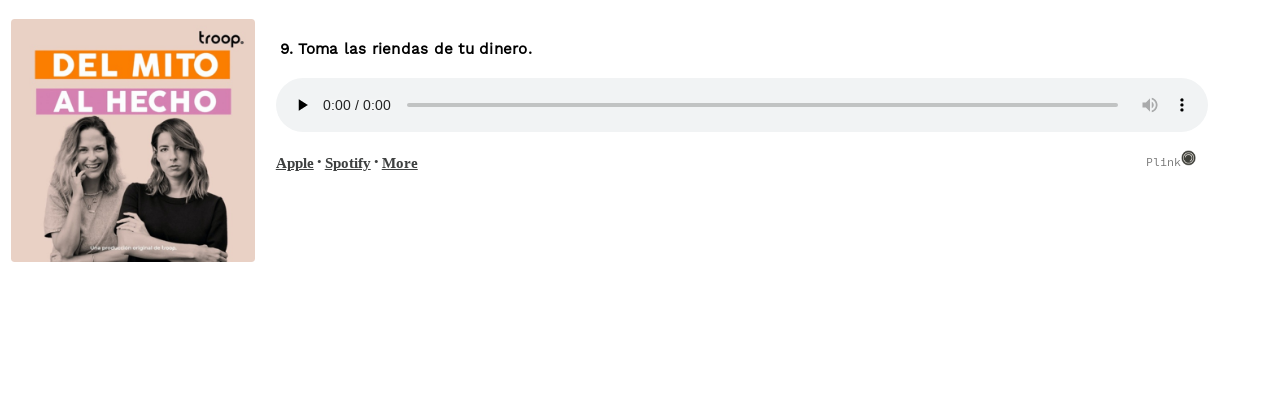

--- FILE ---
content_type: text/html;charset=utf-8
request_url: https://plinkhq.com/i/1533975188/e/1000602239007?to=player
body_size: 1757
content:
<!DOCTYPE html>
            <html>
            <head>
              <meta charset="utf-8">
              <meta name="viewport" content="width=device-width, initial-scale=1" />
              <title>Del mito al hecho - Podcast Episode listening links - Plink</title>
              <meta name="description" content="Podcast Episode listening links to listen to Del mito al hecho. Click to listen, free! 140 episodes in the Leisure genre. Podcast links by Plink.">
              
              <meta name="twitter:card" content="player">
              <meta property="twitter:url" content="https://plinkhq.com/i/1533975188/e/1000602239007?to=player">
              <meta name="twitter:title" content="9. Toma las riendas de tu dinero. - Podcast Episode listening links - Plink">
              <meta name="twitter:description" content="Podcast Episode listening links to listen, download, and subscribe to Del mito al hecho. Click to listen! Lleva 13 años en el sector financiero - trabajo en credit y en la banca de inversión y banca privada y es CEO en PilOU
 
Learn more about your ad choices. Visit megaphone.fm/adchoices. Podcast links by Plink.">
              <meta name="twitter:image" content="https://is1-ssl.mzstatic.com/image/thumb/Podcasts211/v4/eb/a6/d8/eba6d848-d539-2a0d-c2b3-0c467cceb8b1/mza_17460508989554757698.jpg/600x600bb.jpg">
              <meta name="twitter:image:alt" content="Podcast episode link to 9. Toma las riendas de tu dinero.">
              <meta name="twitter:player" content="https://plinkhq.com/i/1533975188/e/1000602239007?to=player?to=player">
              <meta name="twitter:player:width" content="500">
              <meta name="twitter:player:height" content="180">
              <meta name="twitter:site" content="@plinkhq">
              
              <meta name="application-name" content="Plink">
              <meta name="msapplication-tooltip" content="Get Plink links">
              <meta name="msapplication-TileImage" content="https://plinkhq.com/assets/images/plink-mark-circle-grey.png">
              <meta name="msapplication-TileColor" content="#35423c">
              <meta name="msapplication-starturl" content="https://plinkhq.com">

              <meta property="og:url" content="https://plinkhq.com/i/1533975188/e/1000602239007?to=player">
              <meta property="og:title" content="9. Toma las riendas de tu dinero. - Podcast Episode listening links - Plink">
              <meta property="og:description" content="Podcast Episode listening links to listen, download, and subscribe to Del mito al hecho. Click to listen! Lleva 13 años en el sector financiero - trabajo en credit y en la banca de inversión y banca privada y es CEO en PilOU
 
Learn more about your ad choices. Visit megaphone.fm/adchoices. Podcast links by Plink.">
              <meta property="og:image" content="https://is1-ssl.mzstatic.com/image/thumb/Podcasts211/v4/eb/a6/d8/eba6d848-d539-2a0d-c2b3-0c467cceb8b1/mza_17460508989554757698.jpg/600x600bb.jpg">
              
              <link rel="icon" type="image/jpg" href="https://plinkhq.com/assets/images/plink-mark-circle-grey.png" sizes="32x32">
              <link rel="stylesheet" href="https://plinkhq.com/assets/css/main.css"><link rel="stylesheet" href="https://plinkhq.com/assets/css/tachyons.min.css">
              <script src="https://plinkhq.com/assets/misc/ga-gtm.js"></script>
              <base target="_blank">
            </head>

            <body>
              <noscript><iframe src="https://www.googletagmanager.com/ns.html?id=GTM-5WJZGF3" height="0" width="0" style="display:none;visibility:hidden"></iframe></noscript>
              <div class="mt2 pa2-ns db">
                <div class="bg-white cf w-100">

                  <div class="fl w-20">
                    <img src="https://is1-ssl.mzstatic.com/image/thumb/Podcasts211/v4/eb/a6/d8/eba6d848-d539-2a0d-c2b3-0c467cceb8b1/mza_17460508989554757698.jpg/600x600bb.jpg" alt="9. Toma las riendas de tu dinero. photo" class="pa1 br3 mw5-ns">
                  </div>

                  <div class="fl pl3 pr3 mt2 w-80">
                    <div class="db-ns dn">
                      <h2 class="f5-ns f6 black pa1 truncate">9. Toma las riendas de tu dinero.</h2>
                    </div>
                    <!--[if lt IE 9]><script>document.createElement('audio');</script><![endif]-->
                    <audio controls preload="none" style="width:95%">
                      <source type="audio/mpeg" src="https://anchor.fm/s/103376960/podcast/play/100752113/https%3A%2F%2Fd3ctxlq1ktw2nl.cloudfront.net%2Fstaging%2F2025-3-2%2F397711014-44100-2-4f7406d9568c6735.mp3">
                      <a href="https://anchor.fm/s/103376960/podcast/play/100752113/https%3A%2F%2Fd3ctxlq1ktw2nl.cloudfront.net%2Fstaging%2F2025-3-2%2F397711014-44100-2-4f7406d9568c6735.mp3">https://anchor.fm/s/103376960/podcast/play/100752113/https%3A%2F%2Fd3ctxlq1ktw2nl.cloudfront.net%2Fstaging%2F2025-3-2%2F397711014-44100-2-4f7406d9568c6735.mp3</a>
                      Your browser does not support this, listen through one of the other options below.
                    </audio>
                    <p class="f6-ns f7">
                      <a class="dib dim" rel="nofollow" href="https://plinkhq.com/i/1533975188/e/1000602239007?to=applepod" title="Listen on iOS - Apple Podcasts" target="_blank"><span class="black--80 f5 fw6 v-mid">Apple</span></a> &bull; <a class="dib dim" rel="nofollow" href="https://plinkhq.com/i/1533975188/e/1000602239007?to=spotify" title="Listen on iOS and Android - Spotify Podcasts" target="_blank"><span class="black--80 f5 fw6 v-mid">Spotify</span></a> &bull; <a class="dib dim" href="https://plinkhq.com/i/1533975188?to=page" title="More podcast listening options on Plink" target="_blank"><span class="black--80 f5 fw6 v-mid">More</span></a> <a class="dib dim fr no-underline mr5-ns" href="https://plinkhq.com/?ref=plinkhqplayer" title="Powered by Plink" target="_blank"><span class="mono f7 gray">Plink</span><img src="https://plinkhq.com/assets/images/plink-mark-circle-grey.png" alt="Plink icon" class="dib mw1"></a>
                    </p>
                  </div>
                </div>
              </div>
            <script defer src="https://static.cloudflareinsights.com/beacon.min.js/vcd15cbe7772f49c399c6a5babf22c1241717689176015" integrity="sha512-ZpsOmlRQV6y907TI0dKBHq9Md29nnaEIPlkf84rnaERnq6zvWvPUqr2ft8M1aS28oN72PdrCzSjY4U6VaAw1EQ==" data-cf-beacon='{"version":"2024.11.0","token":"988b1087d487462e8af474b68f43ed37","r":1,"server_timing":{"name":{"cfCacheStatus":true,"cfEdge":true,"cfExtPri":true,"cfL4":true,"cfOrigin":true,"cfSpeedBrain":true},"location_startswith":null}}' crossorigin="anonymous"></script>
</body>
            </html>